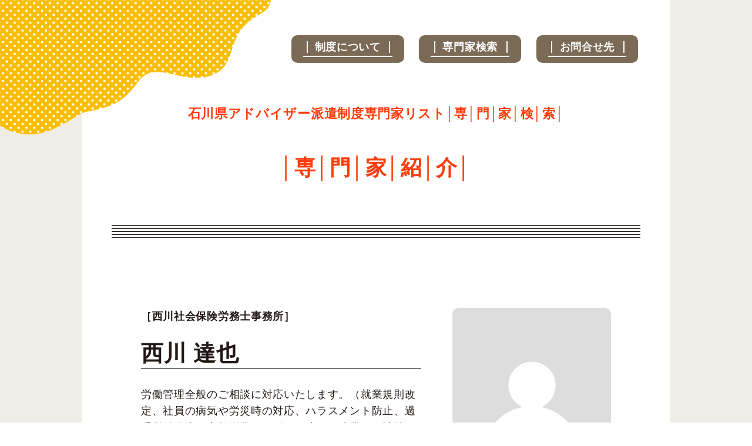

--- FILE ---
content_type: text/html; charset=UTF-8
request_url: https://www.ishikawa-advisor.jp/212/
body_size: 1970
content:
<!doctype html>
<html lang="ja">
<head>
<!-- Google Tag Manager -->
<script>(function(w,d,s,l,i){w[l]=w[l]||[];w[l].push({'gtm.start':
new Date().getTime(),event:'gtm.js'});var f=d.getElementsByTagName(s)[0],
j=d.createElement(s),dl=l!='dataLayer'?'&l='+l:'';j.async=true;j.src=
'https://www.googletagmanager.com/gtm.js?id='+i+dl;f.parentNode.insertBefore(j,f);
})(window,document,'script','dataLayer','GTM-TVTMMJL');</script>
<!-- End Google Tag Manager -->
<meta charset="UTF-8">
<title>石川県アドバイザー派遣制度専門家リスト　ウェブサイト</title>
<meta name="description" content="企業の皆様の様々な経営課題の解決を支援する専門家を探しましょう。">
<meta name="keywords" content="石川県,アドバイザー,派遣,専門家">
<meta name="viewport" content="width=device-width, initial-scale=1.0, minimum-scale=1.0, maximum-scale=1.0">
<link rel="shortcut icon" href="//www.ishikawa-advisor.jp/favicon.ico">
<link rel="stylesheet" href="https://www.ishikawa-advisor.jp/common/css/normalize.css">
<link rel="stylesheet" href="https://www.ishikawa-advisor.jp/common/css/style.css">
<link rel="stylesheet" href="https://www.ishikawa-advisor.jp/common/css/sub.css">
<script src="https://ajax.googleapis.com/ajax/libs/jquery/1.11.0/jquery.min.js"></script>
<script src="https://www.ishikawa-advisor.jp/common/js/main.js"></script>
<script src="https://www.ishikawa-advisor.jp/common/js/address.js"></script>
</head>
<body id="top" class="top">
<!-- Google Tag Manager (noscript) -->
<noscript><iframe src="https://www.googletagmanager.com/ns.html?id=GTM-TVTMMJL"
height="0" width="0" style="display:none;visibility:hidden"></iframe></noscript>
<!-- End Google Tag Manager (noscript) -->
<div class="wrapper">
<div class="container">
    <div class="cloud_image_wrapper">
    <div class="cloud_image_head"><img src="https://www.ishikawa-advisor.jp/common/img/out_head.png"></div>
    </div>
  <header>
    <div class="top_nav top_nav_child">
      <nav>
        <a class="trigger">
          <span><i></i></span>
        </a>
        <ol>
          <li><a href="https://www.ishikawa-advisor.jp/#about"><span>制度について</span></a></li>
          <li><a href="https://www.ishikawa-advisor.jp/#kensaku"><span>専門家検索</span></a></li>
          <li><a href="https://www.ishikawa-advisor.jp/#otoiawase"><span>お問合せ先</span></a></li>
        </ol>
      </nav>
    </div>
  </header>
  <main>
  <div class="out_h2">
  <h3>石川県アドバイザー<br class="spOnly640">派遣制度専門家リスト<br class="spOnly980">│専│門│家│検│索│</h3>
  <h2>│専│門│家│紹│介│</h2>
  </div>
  <!-- .setumei_block end -->

  <div class="shousai_block">
  <span class="five_line"><hr><hr><hr><hr><hr></span>
  <article>
    <div class="shousai_flex">
    <div class="shousai_left">
    <p class="bold">［西川社会保険労務士事務所］</p>
    <h4>西川 達也</h4>
    <p>労働管理全般のご相談に対応いたします。（就業規則改定、社員の病気や労災時の対応、ハラスメント防止、過重労働防止、高齢従業員の活用、適正な残業代の計算など）</p>
    </div>
    <figure class="shousai_right image_radius"><img src="https://www.ishikawa-advisor.jp/common/img/noimage.jpg"></figure>
    </div>
    <!-- .shousai_flex end -->

    <div class="shousai_flex shousai_flex_second">
    <div class="shousai_left left_bottom">
    <h4>所有する資格</h4>
    <p class="bold">社会保険労務士</p>
    <h4>専門分野</h4>
    <p class="bold">労務管理</p>
    <h4>支援可能な業種</h4>
    <p class="bold">製造業、小売業、建設業、サービス業、運送業、卸売業、旅館宿泊業、飲食業</p>  
    </div>

<div>
<!--
    <div class="shousai_right">
    <p>【年度実績】</p>
    <div><figure><img src="https://www.ishikawa-advisor.jp/common/img/out_item_01.png"></figure><span></span></div>
    <div><figure><img src="https://www.ishikawa-advisor.jp/common/img/out_item_02.png"></figure><span></span></div>
    </div>
-->
    <div class="shousai_right">
    <p>【R4年度実績】</p>
    <div><figure><img src="https://www.ishikawa-advisor.jp/common/img/out_item_01.png"></figure><span>1社</span></div>
    <div><figure><img src="https://www.ishikawa-advisor.jp/common/img/out_item_02.png"></figure><span>100.0%</span></div>
    </div>
    <div class="shousai_right">
    <p>【R3年度実績】</p>
    <div><figure><img src="https://www.ishikawa-advisor.jp/common/img/out_item_01.png"></figure><span>1社</span></div>
    <div><figure><img src="https://www.ishikawa-advisor.jp/common/img/out_item_02.png"></figure><span>100.0%</span></div>
    </div>
</div>
    </div>
    <!-- .shousai_flex end -->
  </article>
  <p class="inquiry_banner"><a href="https://www.ishikawa-advisor.jp/#otoiawase"><img src="https://www.ishikawa-advisor.jp/common/img/inquiry_banner.jpg"></a></p>
  </div>
  <!-- .kensakukekka_block end -->
  <div class="footer_block">
  <div class="footer">
  <h4>石川県商工労働部<br class="spOnly640">経営支援課</h4>
  <p>石川県金沢市鞍月1丁目1番地　　<br class="spOnly640">TEL.076-225-1525</p>
  </div>
  <footer>
    <p>Copyright All rights reserved.</p>
  </footer>
  </div>
  <!-- .footer_block end -->
  </main>
  </div>
  <!-- .container end -->
  </div>
  <!-- .wrapper end -->
  <div class="contact_block_child">
    <img src="https://www.ishikawa-advisor.jp/common/img/out_foot.png">
    <span class="five_line"><hr><hr><hr><hr><hr></span>
  </div>
</body>
</html>

--- FILE ---
content_type: text/css
request_url: https://www.ishikawa-advisor.jp/common/css/normalize.css
body_size: 1516
content:
/*
html5doctor.com Reset Stylesheet
v1.6.1
*/

*,
*::before,
*::after {
  box-sizing: border-box; }

html, body, div, span, object, iframe,
h1, h2, h3, h4, h5, h6, p, blockquote, pre,
abbr, address, cite, code,
del, dfn, em, img, ins, kbd, q, samp,
small, strong, sub, sup, var,
b, i,
dl, dt, dd, ol, ul, li,
fieldset, form, label, legend,
table, caption, tbody, tfoot, thead, tr, th, td,
article, aside, canvas, details, figcaption, figure,
footer, header, hgroup, menu, nav, section, summary,
time, mark, audio, video {
  margin:0;
  padding:0;
  border:0;
  outline:0;
  font-size:100%;
  vertical-align:baseline;
  background:transparent;
  box-sizing: border-box; }

html {
  font-size: 62.5%; }
body {
  line-height:1; }

article,aside,details,figcaption,figure,
footer,header,hgroup,menu,nav,section {
  display:block; }

ul,
ol {
  list-style:none; }

blockquote, q {
  quotes:none; }

blockquote:before, blockquote:after,
q:before, q:after {
  content:'';
  content:none; }

a {
  margin:0;
  padding:0;
  font-size:100%;
  vertical-align:baseline;
  background:transparent; }

img {
  max-width: 100%;
  height: auto;
  vertical-align: bottom; }

table {
  border-collapse:collapse;
  border-spacing:0; }

hr {
  display:block;
  height:1px;
  border:0;
  border-top:1px solid #cccccc;
  margin:1em 0;
  padding:0; }

/* Forms
   ========================================================================== */

/**
 * Reset form fields to make them styleable
 * 1. Reset radio and checkbox to preserve their look in iOS.
 */

button,
input,
optgroup,
select,
textarea {
  -webkit-appearance: none;
  appearance: none;
  vertical-align: middle;
  color: inherit;
  font: inherit;
  border: 0;
  background: transparent;
  padding: 0;
  margin: 0;
  outline: 0;
  border-radius: 0;
  text-align: inherit; }

[type="checkbox"] {
  /* 1 */
  -webkit-appearance: checkbox;
  appearance: checkbox; }

[type="radio"] {
  /* 1 */
  -webkit-appearance: radio;
  appearance: radio; }

/**
 * Show the overflow in IE.
 * 1. Show the overflow in Edge.
 */

button,
input {
  /* 1 */
  overflow: visible; }

/**
 * Remove the inheritance of text transform in Edge, Firefox, and IE.
 * 1. Remove the inheritance of text transform in Firefox.
 */

button,
select {
  /* 1 */
  text-transform: none; }

/**
 * Correct the inability to style clickable types in iOS and Safari.
 */

button,
[type="button"],
[type="reset"],
[type="submit"] {
  cursor: pointer;
  -webkit-appearance: none;
  appearance: none; }

button[disabled],
[type="button"][disabled],
[type="reset"][disabled],
[type="submit"][disabled] {
  cursor: default; }

/**
 * Remove the inner border and padding in Firefox.
 */

button::-moz-focus-inner,
[type="button"]::-moz-focus-inner,
[type="reset"]::-moz-focus-inner,
[type="submit"]::-moz-focus-inner {
  border-style: none;
  padding: 0; }

/**
 * Restore the focus styles unset by the previous rule.
 */

button:-moz-focusring,
[type="button"]:-moz-focusring,
[type="reset"]:-moz-focusring,
[type="submit"]:-moz-focusring {
  outline: 1px dotted ButtonText; }

/**
 * Remove padding
 */

option {
  padding: 0; }

/**
 * Reset to invisible
 */

fieldset {
  margin: 0;
  padding: 0;
  border: 0;
  min-width: 0; }

/**
 * 1. Correct the text wrapping in Edge and IE.
 * 2. Correct the color inheritance from `fieldset` elements in IE.
 * 3. Remove the padding so developers are not caught out when they zero out
 *    `fieldset` elements in all browsers.
 */

legend {
  color: inherit; /* 2 */
  display: table; /* 1 */
  max-width: 100%; /* 1 */
  padding: 0; /* 3 */
  white-space: normal; /* 1 */ }

/**
 * Add the correct vertical alignment in Chrome, Firefox, and Opera.
 */

progress {
  vertical-align: baseline; }

/**
 * Remove the default vertical scrollbar in IE 10+.
 */

textarea {
  overflow: auto; }

/**
 * 1. Remove the padding in IE 10.
 */

[type="checkbox"],
[type="radio"] {
  padding: 0; /* 1 */ }

/**
 * Correct the cursor style of increment and decrement buttons in Chrome.
 */

[type="number"]::-webkit-inner-spin-button,
[type="number"]::-webkit-outer-spin-button {
  height: auto; }

/**
 * 1. Correct the outline style in Safari.
 */

[type="search"] {
  outline-offset: -2px; /* 1 */ }

/**
 * Remove the inner padding in Chrome and Safari on macOS.
 */

[type="search"]::-webkit-search-decoration {
  -webkit-appearance: none; }

/**
 * 1. Correct the inability to style clickable types in iOS and Safari.
 * 2. Change font properties to `inherit` in Safari.
 */

::-webkit-file-upload-button {
  -webkit-appearance: button; /* 1 */
  font: inherit; /* 2 */ }

/**
 * Clickable labels
 */

label[for] {
  cursor: pointer; }

--- FILE ---
content_type: text/css
request_url: https://www.ishikawa-advisor.jp/common/css/style.css
body_size: 1685
content:
@charset "utf-8";
@import 'print.css' print;

/* all
---------------------------------------------------------------------------*/
body {
  font-size: 1.44em;
  font-weight: 400;
  font-family: "游ゴシック", "Yu Gothic", 'Crimson Text', -apple-system, BlinkMacSystemFont, "Helvetica Neue", "ヒラギノ角ゴ ProN W3", Hiragino Kaku Gothic ProN, Arial, "メイリオ", Meiryo, sans-serif, monospace;
  line-height: 1;
  letter-spacing: 0.048em;
  color: #231815;
  background: #ffffff;
  position: relative;
  overflow-x: hidden;
	-webkit-text-size-adjust: none;
 }

@media screen and (max-width: 980px) {
  body {
    font-size: 2.4rem; 
  }
}
@media screen and (max-width: 640px) {
  body {
    font-size: 1.6rem; }
}

/* wrap
---------------------------------------------------------------------------*/
.wrapper {
  width: 100%;
  background-color: #f0ede6;
  padding: 0 20px; 
  position: relative;
  overflow: hidden;
}
@media screen and (max-width:500px) {
  .wrapper {
    padding: 0 10px; 
  }
}
.container {
  width: 90%;
  max-width: 1000px;
  margin: 0 auto;
  background-color: #ffffff;
  position: relative;
}
@media screen and (max-width:980px) {
  .container {
    width: 96%;
  }
}

.top_image_wrapper {
  margin: 0 calc(50% - 50vw);
  width: 100vw;
  height: auto;
}

.top_image {
  max-width: 1000px;
  width: 90%;
  margin-left: auto;
  margin-right: auto;
  padding-top: 180px;
}
@media screen and (max-width:900px) {
  .top_image {
    padding-top: 80px;
  }
}
@media screen and (max-width:640px) {
  .top_image {
    padding-top: 60px;
  }
}

.top_image_inner {
position: relative;
left: -52px;
z-index: 999;
}
@media screen and (max-width:980px) {
  .top_image_inner {
    left: -20px;
    }
}

.cloud_image_wrapper {
  margin: 0 calc(50% - 50vw);
  width: 100vw;
  position: relative;
}
.cloud_image_wrapper .cloud_image_head img {
  width: 36%;
  position: absolute;
  z-index: 999;
  top: 0;
  left: 0;
}

/* .cloud_image_foot {
  position: absolute;
  width: 36%;
  right: 0;
}
.cloud_image_wrapper .cloud_image_foot img {
  position: absolute;
  z-index: 999;
  top: -100%;
  right: 0;
}
@media screen and (max-width:900px) {
  .cloud_image_wrapper .cloud_image_foot img {
    top: 500px;
  }
} */

.cloud_image_foot2 {
  display: flex;
  justify-content: flex-end;
  position: absolute;
  top: 12%;
  /* top: 60vh; */
  right: 0;
}
/* @media screen and (max-width:900px) {
  .cloud_image_foot2 {
    top: 50vh;
}
}
@media screen and (max-width:700px) {
  .cloud_image_foot2 {
    top: 40vh;
}
}
@media screen and (max-width:600px) {
  .cloud_image_foot2 {
    top: 30vh;
}
}
@media screen and (max-width:400px) {
  .cloud_image_foot2 {
    top: 24vh;
}
} */
@media screen and (max-width:980px) {
  .cloud_image_foot2 {
    top: 10%;
  }
}
@media screen and (max-width:900px) {
  .cloud_image_foot2 {
    top: 8%;
  }
}
@media screen and (max-width:700px) {
  .cloud_image_foot2 {
    top: 7%;
  }
}
@media screen and (max-width:640px) {
  .cloud_image_foot2 {
    top: 4.8%;
  }
  .cloud_image_foot2 img {
    width: 50%;
}
}
@media screen and (max-width:500px) {
  .cloud_image_foot2 {
    top: 3.6%;
  }
}

.cloud_image_foot2 img {
    width: 40%;
}
 @media screen and (max-width:900px) {
  .cloud_image_foot2 img {
    width: 48%;
}
}

.top_nav {
  position: fixed;
  top: 60px;
  /* right: 26%; */
  right: calc((100% - 1000px) / 2 + 54px);
}

@media screen and (max-width: 1060px) {
  .top_nav {
    right: calc((100% - 1000px) / 2 + 80px);
  }
}
@media screen and (max-width: 1000px) {
  .top_nav {
    right: calc((100% - 1000px) / 2 + 100px);
  }
}

@media screen and (max-width: 980px) {
  .inner,
  .inner.type-b,
  .inner.type-c {
    padding: 0 24px; }
}


/* style
---------------------------------------------------------------------------*/

p {
  line-height: 1.6;
}

section p {
  line-height: 2.24em; }
section i {
  font-style: normal; }

.txtC {text-align: center!important;}
.txtR {text-align: right!important;}
.txtL {text-align: left!important;}

.fontS, small {font-size: 1.04rem!important;}
.fontM {font-size: 1.44rem!important;}
.fontL {font-size: 1.68rem!important;}
.fontLL {font-size: 1.92rem!important;}

.fontB {font-weight: 500!important;}
.fontT {text-decoration: line-through!important; }
.fontI {font-style: italic!important; } 
.fcR {color: red!important;}
.fcB {color: blue!important;}
.fcG {color: green!important;}

sup {
  font-size: 1.04rem;
  vertical-align: top;
  position: relative;
  top: -0.2em;
  margin-right: 0.2em; }
sub {
  font-size: 1.04rem;
  vertical-align: bottom;
  position: relative;
  bottom: -0.2em;
  margin-right: 0.2em; }

blockquote {
  background: #eee;
  padding: 16px 16px 24px; }
cite {
  display: flex;
  justify-content: flex-end;
  font-size: 1.28rem;
  margin-top: 1em; }
cite::before {
  content: '引用元：'; }

/* a
---------------------------------------------------------------------------*/
a {
  color: #5a5a5a;
  text-decoration: underline; }
a:hover {
  cursor: pointer; }

/* h-tag
---------------------------------------------------------------------------*/
h1 a,
header a, footer a,
.btn a {
  text-decoration: none; }

h2, h3, h4, h5, h6 {
  font-weight: 500; }

/* h2 */
h2 {
  font-size: 3.0rem; }

@media screen and (max-width:980px) {
  h2 {
    font-size: 2.2rem; }
}

/* h3 */
h3 {
  font-size: 2.32rem; }

/* h4 */
h4 {
  font-size: 2.08rem; }

/* ul, ol
---------------------------------------------------------------------------*/
.sub ul,
.sub ol {
  line-height: 1.6; }

/* dl
---------------------------------------------------------------------------*/
.sub dl dt,
.sub dl dd {
  line-height: 1.6; }

/* table
---------------------------------------------------------------------------*/
.sub table th,
.sub table td {
  line-height: 1.6; }

/* flex-wrap
---------------------------------------------------------------------------*/
.flex-wrap {
  display: flex;
  flex-wrap: wrap; }
.flex-wrap article a {
  text-decoration: none; }
.flex-wrap article h3 {
  font-size: 1.84rem; }

/* 2 */
.flex-wrap.two article {
  width: calc((100% - 40px) / 2); }
.flex-wrap.two article:nth-child(even) {
  margin-left: 40px; }

/* 3 */
.flex-wrap.three article {
  width: calc((100% - 80px) / 3); }
.flex-wrap.three article:not(:nth-child(3n - 2)) {
  margin-left: 40px; }

/* 4 */
.flex-wrap.four article {
  width: calc((100% - 120px) / 4); }
.flex-wrap.four article:not(:nth-child(4n - 3)) {
  margin-left: 40px; }

@media screen and (max-width: 1200px) {
  .flex-wrap.four article {
    width: calc((100% - 80px) / 3); }
  .flex-wrap.four article:not(:nth-child(4n - 3)) {
    margin-left: 0; }
  .flex-wrap.four article:not(:nth-child(3n - 2)) {
    margin-left: 40px; }
}
@media screen and (max-width: 960px) {
  .flex-wrap.three article,
  .flex-wrap.four article {
    width: calc((100% - 40px) / 2); }
  .flex-wrap.three article:not(:nth-child(3n - 2)),
  .flex-wrap.four article:not(:nth-child(3n - 2)),
  .flex-wrap.four article:not(:nth-child(4n - 3)) {
    margin-left: 0; }
  .flex-wrap.three article:nth-child(even),
  .flex-wrap.four article:nth-child(even) {
    margin-left: 40px; }
}
@media screen and (max-width: 640px) {
  .flex-wrap.two article,
  .flex-wrap.three article,
  .flex-wrap.four article {
    width: 100%; }
  .flex-wrap.two article:nth-child(even),
  .flex-wrap.three article:nth-child(even),
  .flex-wrap.three article:not(:nth-child(3n - 2)),
  .flex-wrap.four article:nth-child(even),
  .flex-wrap.four article:not(:nth-child(3n - 2)),
  .flex-wrap.four article:not(:nth-child(4n - 3)) {
    margin-left: 0; }
}


--- FILE ---
content_type: text/css
request_url: https://www.ishikawa-advisor.jp/common/css/sub.css
body_size: 6535
content:
@charset "utf-8";

/* all
---------------------------------------------------------------------------*/
i { font-style: normal; }

::selection {
  background-color: rgba(255,218,89,.32); }

/* リンク
---------------------------------------------------------------------------*/
a,
button {
  color: #21110d;
  text-decoration: none;
  transition: .32s ease; }
a:hover,
button:hover {
  opacity: 0.56;
  transition: .32s ease; }

/* ヘッダー
---------------------------------------------------------------------------*/

  header {
    position: relative;
    z-index: 9998;
   }

/* ヘッダー（ハンバーガーメニューを開いたとき）
---------------------------------------------------------------------------*/
header nav {
  width: 100%;
  display: flex;
  justify-content: center; }
header nav ol {
  width: 100%;
  display: flex;
  justify-content: flex-end;
  align-items: center; }
header nav ol li {
  background-color: #7a6a56;
  border-radius: 10px;
}
header nav ol > li > a {
  font-size: 1.8rem;
  font-weight: bold;
  color: #ffffff;
  line-height: 1.2;
  white-space: nowrap;
  padding: 10px 20px;
  display: flex;
  justify-content: center;
  flex-direction: column;
  align-items: center;
  text-align: center;
  user-select: none; }
  header nav ol > li > a > span {
    padding-bottom: 4px;
    padding-left: 20px;
    padding-right: 20px;
    border-bottom: 2px solid #ffffff;
    position: relative;
  }

  header nav ol > li > a > span::before{
    position: absolute;
    content: " ";
    display: block;
    left:4%;
    top:0;
    background:#ffffff;
    width:2px;
    height:80%;
  }
  header nav ol > li > a > span::after {
    position: absolute;
    content: " ";
    display: block;
    left:96%;
    top:0;
    background:#ffffff;
    width:2px;
    height:80%;
  }

header nav ol > li > a:hover {
  opacity: 0.6; }
header nav ol > li:not(:last-child) {
  margin-right: 2.0vw; }
header nav ol > li > a i {
  display: flex;
  align-items: center;
  height: 6px;
  margin-bottom: 0.48em; }
header nav ol > li > a i img {
  height: 6px;
  max-width: auto;}

body.open {
  overflow-y: hidden;}
body.open header nav {
  width: 100%;
  height: 100%;
  display: flex;
  background: #fff9eb;
  position: fixed;
  top: 0;
  left: 0;
  z-index: 9998;}

body.open header ol {
  width: 768px; }
body.open header ol li {
  margin-top: 8px;
  margin-right: 8px;
  transition: opacity .64s; }
body.open header ol li a {
  font-size: 1.28rem;
  letter-spacing: 0.12em;
  width: 100%;
  height: 100%;
  display: flex;
  flex-direction: column;
  justify-content: center;
  align-items: center;
  transition: none; }
body.open header ol li + li {
  margin-left: 0; }

@media screen and (max-width: 980px) {
  header nav ol {
    display: none; }
  body.open header ol {
    max-width: 400px;
    margin: auto;
    height: 100vh;
    display: flex;
    flex-wrap: nowrap;
    justify-content: center;
    flex-direction: column; }
  body.open header ol li {
    width: 100%!important;
    padding-top: 20px;
    padding-bottom: 20px;
    margin-top: 0;
    margin-right: 0; }
  body.open header ol li a {
    font-size: 1.44rem;
    transition: .32s ease; }

  header nav ol li {
      background-color: #fff9eb;
      border-radius: 10px;
    }
  header nav ol > li > a {
      font-size: 1.6rem;
      font-weight: bold;
      color: #000000;
      line-height: 1.2;
      white-space: nowrap;
      padding: 10px 20px;
      border-bottom: none;
 }

  /* open(trigger) */
  .trigger {
    width: 64px;
    height: 64px;
    display: flex;
    flex-direction: column;
    align-items: center;
    justify-content: center;
  	position: fixed;
    top: 12px;
    right: 24px;
    /* right: 2px; */
    z-index: 9999; }
  .trigger:hover {
    opacity: 1; }
  .trigger span {
    font-size: 1.2rem;
    font-weight: 500;
    margin-bottom: 1.52em; }
  .trigger span,
  .trigger span::before,
  .trigger span::after {
    width: 32px!important;
    height: 0.16rem;
    background: #21110d;
    position: relative;
    animation-timing-function: cubic-bezier(.5,.12,1,.44);
    transition: .32s ease; }
  .trigger span::before,
  .trigger span::after {
    content: '';
    position: absolute; }
  .trigger span::before {
    top: -8px; }
  .trigger span::after {
    bottom: -8px; }
  .trigger span i::before {
    content: 'メニュー';
    display: block;
    color: #21110d;
    font-weight: 400;
    font-size: 1.1rem;
    text-align: center;
    white-space: nowrap;
    letter-spacing: 0;
    width: 88px;
    position: absolute;
    top: 18px;
    left: -28px;
    right: 0;
    transition: opacity .64s; }
  .trigger:hover span,
  .trigger:hover span::before,
  .trigger:hover span::after {
    background: #ff8604;
    transition: .32s ease; }
  .trigger:hover span i::before {
    color: #ff8604;
    transition: .32s ease; }

/* open */
  .open .trigger {
    box-shadow: none; }
  .open .trigger:hover {
    opacity: 1; }
  .open .trigger span {
    background: transparent;
    animation-timing-function: cubic-bezier(.5,.12,1,.44); }
  .open .trigger span::before,
  .open .trigger span::after {
    background: #ff8604;
    transition: .64s; }
  .open .trigger span::before {
    transform: translateY(8px) rotateZ(15deg); }
  .open .trigger span::after {
    transform: translateY(-8px) rotateZ(-15deg); }
  .open .trigger span i::before {
    color: #ff8604;
    content: '閉じる';
    left: -28px;
    transition: opacity .64s; }
  .open .trigger:hover span::before,
  .open .trigger:hover span::after,
  .open .trigger:hover span i::before {
    opacity: 0.64;
    transition: opacity .64s; }

  .open header nav ol > li > a > span {
      padding-bottom: 4px;
      border-bottom: 0;
      position: relative;
  }
  header nav ol > li > a > span::before{
    position: absolute;
    content: " ";
    display: block;
    left:4%;
    top:0;
    background:#fff9eb;
    width:0;
    height:0;
  }
  header nav ol > li > a > span::after {
    position: absolute;
    content: " ";
    display: block;
    left:96%;
    top:0;
    background:#fff9eb;
    width:0;
    height:0;
  }
}
@media screen and (max-width: 640px) {
  .trigger {
    top: 2px;
   }
}
@media screen and (max-width: 500px) {
  .trigger {
    right: 12px;
   }
  .trigger span {
    margin-bottom: 1.52em; }
  .trigger span,
  .trigger span::before,
  .trigger span::after {
    width: 32px; }
  .trigger span::before {
    top: -8px; }
  .trigger span::after {
    bottom: -8px; }
  .trigger span i::before {
    font-size: 1.1rem;
    top: 18px;
    left: -28px; }
  .open .trigger span::before {
    transform: translateY(8px) rotateZ(15deg); }
  .open .trigger span::after {
    transform: translateY(-8px) rotateZ(-15deg); }
  .open .trigger span i::before {
    left: -27px; }
}

/* メインビジュアル
---------------------------------------------------------------------------*/
header > div.hero {
  overflow-x: hidden;
  user-select: none; }

@media screen and (max-width: 640px) {
	header {
		overflow-x: hidden; }
	header > div.hero {
		padding-bottom: 2%; }
	header > div.hero .sp {
		display: block; }
	header > div.hero .pc_img {
		display: none; }
	header > div.hero .sp_img {
		display: inline-block; }
	header > div.hero article {
		min-height: 300px;
    padding: 0; }
	header > div.hero article h2 {
		display: none; }
  header > div.hero article p {
		font-weight: 500;
		margin-top: 23px;
    margin-bottom: 24px; }
  header > div.hero article a img {
    min-width: 80%;
    transition: .32s ease; }
  header > div.hero article::before {
    left: 2.4%;
    bottom: 0; }
  header > div.hero article::after {
    right: -1.6%;
    bottom: 0; }
	header > div.hero article a::after {
		bottom: -58px; }
}
@media screen and (max-width: 500px) {
	header > div.hero {
		padding-bottom: 2%; }
}

form input,
form label,
form button {
  margin: 0;
  padding: 0;
  background: none;
  border: none;
  border-radius: 0;
  outline: none;
  letter-spacing: 0;
  appearance: none; }


form ol {
  display: flex;
  flex-wrap: wrap; 
}

@media screen and (max-width:980px) {
  form ol {
    display: block;
     }
}

/* input(checkbox) */
form ol.gyoushu_form li input[type="checkbox"] {
  position: relative;
  z-index: -1;
  left: 50%;
	right: 50%;
	top: 50%;
	bottom: 50%;
	display: flex;
	align-items: center; } 

 form ol.gyoushu_form li label {
  color: #898989;
  background: #fff;
  font-size: 2.0rem;
  font-weight: bold;
  text-align: center;
  line-height: 1;
  display: flex;
  justify-content: center;
  align-items: center;
  text-align: center;
  height: 66px;
  padding: 0 1em;
  margin-top: -15px;
  border: solid 0.12em #898989;
  border-radius: 4px;
  user-select: none;
  transition: .32s ease;
  position: relative;
  z-index: 1; }

@media screen and (max-width: 500px) {
    form ol.gyoushu_form li label {
    padding: 0 0.4em;
 }
}

form ol.gyoushu_form li input:checked + label {
  color: #fff!important;
  background: #a48b78;
  transition: .32s ease; }

/* 業種 */
form ol li label[for^="gyoushu"] {
  padding-left: 52px;
  position: relative; 
}
form ol li.gyoushu_other label[for^="gyoushu"] {
  padding-left: 20px;
}
@media screen and (max-width:500px) {
  form ol li.gyoushu_other label[for^="gyoushu"] {
    padding-left: 0.4em;
  }
}
form ol li label[for^="gyoushu"]::before {
  content: '';
  display: inline-block;
  width: 52px;
  height: 52px;
  position: absolute;
  left: 0.6em; }
@media screen and (max-width: 500px) {
  form ol li label[for^="gyoushu"]::before {
    left: 0.2em; }
}

form ol li:nth-child(1) label[for^="gyoushu"]::before {background: url("../img/icon_gyoushu1.svg") no-repeat;}
form ol li:nth-child(2) label[for^="gyoushu"]::before {background: url("../img/icon_gyoushu2.svg") no-repeat;}
form ol li:nth-child(3) label[for^="gyoushu"]::before {background: url("../img/icon_gyoushu3.svg") no-repeat;}
form ol li:nth-child(4) label[for^="gyoushu"]::before {background: url("../img/icon_gyoushu4.svg") no-repeat;}
form ol li:nth-child(5) label[for^="gyoushu"]::before {background: url("../img/icon_gyoushu5.svg") no-repeat;}
form ol li:nth-child(6) label[for^="gyoushu"]::before {background: url("../img/icon_gyoushu6.svg") no-repeat;}
form ol li:nth-child(7) label[for^="gyoushu"]::before {background: url("../img/icon_gyoushu7.svg") no-repeat;}
form ol li:nth-child(8) label[for^="gyoushu"]::before {background: url("../img/icon_gyoushu8.svg") no-repeat;}
form ol li:nth-child(9) label[for^="gyoushu"]::before {background: none}

form ol li:nth-child(1) input:checked + label[for^="gyoushu"]::before {background: url("../img/icon_gyoushu_checked1.svg") no-repeat;}
form ol li:nth-child(2) input:checked + label[for^="gyoushu"]::before {background: url("../img/icon_gyoushu_checked2.svg") no-repeat;}
form ol li:nth-child(3) input:checked + label[for^="gyoushu"]::before {background: url("../img/icon_gyoushu_checked3.svg") no-repeat;}
form ol li:nth-child(4) input:checked + label[for^="gyoushu"]::before {background: url("../img/icon_gyoushu_checked4.svg") no-repeat;}
form ol li:nth-child(5) input:checked + label[for^="gyoushu"]::before {background: url("../img/icon_gyoushu_checked5.svg") no-repeat;}
form ol li:nth-child(6) input:checked + label[for^="gyoushu"]::before {background: url("../img/icon_gyoushu_checked6.svg") no-repeat;}
form ol li:nth-child(7) input:checked + label[for^="gyoushu"]::before {background: url("../img/icon_gyoushu_checked7.svg") no-repeat;}
form ol li:nth-child(8) input:checked + label[for^="gyoushu"]::before {background: url("../img/icon_gyoushu_checked8.svg") no-repeat;}
form ol li:nth-child(9) input:checked + label[for^="gyoushu"]::before {background: none}


@media screen and (max-width: 500px) {
  form ol li label[for^="gyoushu"] {
    padding-left: 40px; }
	form ol li label[for^="gyoushu"]::before {
  	width: 32px;
		height: 32px; }
}

form ol.gyoushu_form li label {color: #a48b78; border-color: #a48b78; line-height: 1.2;}

/* エリア */
form #chiiki + article {
  position: relative; }
form #chiiki + article ol {
  width: calc(100% - 507px); }
form #chiiki + article i {
  display: block;
  position: absolute;
  bottom: -24px;
  right: 0;
  user-select: none; }
form #chiiki + article i img {
  width: 459px;
  height: auto; }
form #chiiki + article ol li {
  width: calc((100% - 24px) / 4); }
form #chiiki + article ol li:not(:nth-child(5n - 4)) {
  margin-left: 0; }
form #chiiki + article ol li:not(:nth-child(4n - 3)) {
  margin-left: 8px; }
form #chiiki + article ol li:nth-child(n + 6) {
  margin-top: 0; }
form #chiiki + article ol li:nth-child(n + 5) {
  margin-top: 8px; }

@media screen and (max-width: 1280px) {
  form #chiiki + article ol {
    width: 100%; }
  form #chiiki + article i {
    text-align: center;
    margin-top: 40px;
    margin-left: 0;
    position: static; }
  form #chiiki + article ol li {
    width: calc((100% - 32px) / 5);
    position: relative;
    transition: .32s ease; }
  form #chiiki + article ol li:not(:nth-child(4n - 3)) {
    margin-left: 0; }
  form #chiiki + article ol li:not(:nth-child(5n - 4)) {
    margin-left: 8px; }
  form #chiiki + article ol li:nth-child(n + 5) {
    margin-top: 0; }
  form #chiiki + article ol li:nth-child(n + 6) {
    margin-top: 8px; }
}
@media screen and (max-width: 1080px) {
  form #chiiki + article ol li {
    width: calc((100% - 24px) / 4); }
  form #chiiki + article ol li:not(:nth-child(5n - 4)) {
    margin-left: 0; }
  form #chiiki + article ol li:not(:nth-child(4n - 3)) {
    margin-left: 8px; }
  form #chiiki + article ol li:nth-child(n + 6) {
    margin-top: 0; }
  form #chiiki + article ol li:nth-child(n + 5) {
    margin-top: 8px; }
}
@media screen and (max-width: 880px) {
  form #chiiki + article ol li {
    width: calc((100% - 16px) / 3); }
  form #chiiki + article ol li:not(:nth-child(4n - 3)) {
    margin-left: 0; }
  form #chiiki + article ol li:not(:nth-child(3n - 2)) {
    margin-left: 8px; }
  form #chiiki + article ol li:nth-child(n + 5) {
    margin-top: 0; }
  form #chiiki + article ol li:nth-child(n + 4) {
    margin-top: 8px; }
}
@media screen and (max-width: 640px) {
	form #chiiki + article i img {
  	width: 320px; }
  form #chiiki + article ol li {
    width: calc((100% - 4px) / 2); }
  form #chiiki + article ol li:not(:nth-child(3n - 2)) {
    margin-left: 0; }
  form #chiiki + article ol li:nth-child(even) {
    margin-left: 4px; }
  form #chiiki + article ol li:nth-child(n + 4) {
    margin-top: 0; }
  form #chiiki + article ol li:nth-child(n + 3) {
    margin-top: 4px; }
}

form hr {
	border: none;
  display: inline-block;
  width: 100%;
  height: 4px;
  background: url("../img/line.png") repeat-x;
  background-position: center center;
  background-size: 8px 2px;
  margin-top: 64px;
	margin-bottom: 64px; }

@media screen and (max-width:640px) {
  form hr {
    margin-top: 32px;
    margin-bottom: 32px; }
}

/* button */
#sub main section h3 + a,
#sub main section h4 + a,
#sub main section p + a,
form button {
  position: relative;
  color: #ffffff;
  background-color: #FD3C0B;
  font-size: 2.4rem;
  font-weight: bold;
  line-height: 1.12;
  letter-spacing: 0.08em;
  display: flex;
  justify-content: center;
  align-items: center;
  text-align: center;
  width: 260px;
  height: 40px;
  margin: 24px auto 0;
  border-radius: 18px;
  user-select: none;
  transition: .32s ease; 
}
form button {
  margin: 0 auto 30px;
 }

#sub main section h3 + a:hover,
#sub main section h4 + a:hover,
#sub main section p + a:hover,
form button:hover {
  opacity: 0.6;
  transition: .32s ease; }

  form button::after {
     content: "";
     display: inline-block;
     background-image: url(../img/search_button.png);
     width: 68px;
     height: 72px;
     position: absolute;
     right: -10%;
  }

@media screen and (max-width:500px) {
  form button {
    width: 80%;
  }
}

/* フッター
---------------------------------------------------------------------------*/

footer p {
  color: #7a6a56;
  text-align: center;
  margin: 40px auto 0;
  padding-bottom: 20px;
}

.search_hit,
.search_none {
	font-size: 1.8rem;
  text-align: left;
  max-width: 800px;
  width: 100%;
  margin-bottom: 20px;
  margin-left: auto;
  margin-right: auto;
 }
 @media screen and (max-width:980px) {
  .search_hit{
    margin-left: 1em;
   }
 }

.search_hit::after {
	content: '件見つかりました。'; }
.search_none {
  margin-bottom: 48px; }


/* -------------------------------------------------------------------------------
  202301追加ここから 
---------------------------------------------------------------------------------*/

.spOnly {
  display: none;
}
@media screen and (max-width:1200px) {
  .spOnly {
    display: block;
  }
}
.spOnly980 {
  display: none;
}
@media screen and (max-width:980px) {
  .spOnly980 {
    display: block;
  }
}
.spOnly640 {
  display: none;
}
@media screen and (max-width:640px) {
  .spOnly640 {
    display: block;
  }
}

@media screen and (min-width:1500px) {
  .pcOnly {
    display: block;
}
}
@media screen and (max-width:1499px) {
  .pcOnly {
    display: none;
}
}

.pcOnly980 {
  display: block;
}
@media screen and (max-width:980px) {
  .pcOnly980 {
    display: none;
}
}

.kensaku_folder {
  position: fixed;
  width: 134px;
  right: 10px;
  top: 86%;
  z-index: 9999;
}
@media screen and (max-width:980px) {
  .kensaku_folder {
    width: 100px;
    right: 10px;
  }
}

.five_line hr {
  margin: 4px 0;
  border-top: 1px solid #231815;
}
@media screen and (max-width:640px) {
  .five_line hr {
    margin: 2px 0;
  }
}

/*-------------------------------------------------
 説明 
 -------------------------------------------------*/

  .setumei_block {
  width: 90%;
  margin: 60px auto 0;
  }
  .setumei_block h2 {
     color: #FD3C0B;
     font-size: 3.4rem;
     font-weight: bold;
     text-align: center;
    }
  .setumei_block h2 span {
      font-size: 2.2rem;
    }
  @media screen and (max-width:1200px) {
      .setumei_block h2 {
        line-height: 1.4;
      }
    }
  @media screen and (max-width:640px) {
      .setumei_block h2 {
        font-size: 2.2rem;
      }
      .setumei_block h2 span {
        font-size: 1.8rem;
        margin-top: 20px;
      }
    }
  @media screen and (max-width:400px) {
      .setumei_block h2 {
        font-size: 2.0rem;
      }
    }

  .setumei_block h3 {
      font-size: 2.2rem;
      margin-bottom: 20px;
      font-weight: bold;
     }
  .setumei_block p {
      font-size: 1.8rem;
      line-height: 1.6;
     }
  @media screen and (max-width:640px) {
    .setumei_block h3 {
      font-size: 2.0rem;
      margin-bottom: 20px;
     }
     .setumei_block p {
      font-size: 1.6rem;
      line-height: 1.6;
     }
  }

  .setumei_block_flex {
    margin-top: 60px;
    margin-bottom: 40px;
    display: flex;
    justify-content: space-between;
  }
  .setumei_block_p {
    width: 66%;
  }
  .setumei_block_img {
    width: 30%;
  }

  @media screen and (max-width:980px) {
    .setumei_block_flex {
      display: block;
    }
    .setumei_block {
      width: 90%;
      }
    .setumei_block_p {
      width: 90%;
      margin: 0 auto;
    }
    .setumei_block_img {
      width: 80%;
      margin: 40px auto 0;
    }
  }
  @media screen and (max-width:500px) {
    .setumei_block {
      width: 98%;
      }
  }

  /*------------------------------------------------------
   検索フォーム 
  ------------------------------------------------------*/

  .kensaku_block {
    width: 90%;
    margin: 40px auto 0;
    }

  .form_flex {
    display: flex;
    justify-content: space-between;
  }
  @media screen and (max-width:980px) {
    .form_flex {
      display: block;
    }
  }

  .kensaku_title {
    width: 16%;
    display: flex;
    align-items: center;
    justify-content: center;
  }
  @media screen and (max-width:980px) {
    .kensaku_title {
      width: 50%;
      margin-bottom: 40px;
      margin-left: auto;
      margin-right: auto;
    }
  }

  .form_flex ol {
    width: 80%;
  }

  .form_flex ol li {
    width: calc((100% - 48px) /3 );
  }


/* 業　種 */

form ol.gyoushu_form li:not(:nth-child(3n - 2)) {
  margin-left: 24px; }
form ol.gyoushu_form li:nth-child(n + 4) {
  margin-top: 24px; }
@media screen and (max-width:1200px) {
    form ol.gyoushu_form li {
      width: calc((100% - 40px) / 2 );
      margin-bottom: 24px;
    }
    form ol.gyoushu_form li:not(:nth-child(3n - 2)) {
      margin-left: 0; }
    form ol.gyoushu_form li:nth-child(n + 4) {
      margin-top: 0; }
    form ol.gyoushu_form li:nth-child(even) {
        margin-left: 40px; }
  }

  @media screen and (max-width:980px) {
    form ol.gyoushu_form {
      display: flex;
      justify-content: space-around;
    }
    form ol.gyoushu_form li:nth-child(even) {
      margin-left: 0; }
  }

  @media screen and (max-width:640px) {
    form .form_flex ol.gyoushu_form li {
      width: calc((100% - 20px) / 2 );
      margin-left: auto;
      margin-right: auto;
      margin-bottom: 20px;
    }
  }


/* 相談したい内容 */

.form_flex ol.naiyou_form li {
    width: calc((100% - 48px) /2 );
    font-size: 1.8rem;
    font-weight: bold;
    margin-bottom: 20px;
    margin-right: 24px;
  }

.form_flex ol.naiyou_form li label {
    margin-left: 4px;
  }

  @media screen and (max-width:980px) {
    form ol.naiyou_form {
      display: flex;
      justify-content: space-around;
    }
    .form_flex ol.naiyou_form li {
      line-height: 1.2;
      margin-bottom: 10px;
    }
  }

  @media screen and (max-width:640px) {
    .form_flex ol.naiyou_form li {
      font-size: 1.6rem;
    }
  }

  @media screen and (max-width:500px) {
    .form_flex ol.naiyou_form li {
      display: block;
      width: 90%;
      margin-left: auto;
      margin-right: auto;
    }
  }

/* 所　在　地 */
  .form_flex ol.shozaiti_form li {
    width: 100%;
    font-size: 1.8rem;
    font-weight: bold;
    margin-bottom: 20px;
    line-height: 1.2;
  }
  .form_flex ol.shozaiti_form li label {
    margin-left: 4px;
  }

@media screen and (max-width:980px) {
    .form_flex {
      display: block;
    }
    .form_flex p {
      width: 20%;
    }
    .form_flex ol {
      width: 100%;
    }

    .form_flex ol.shozaiti_form li {
      margin-bottom: 10px;
    }
    
  }
  @media screen and (max-width:640px) {
    .form_flex ol.shozaiti_form li {
      font-size: 1.6rem;
    }
  }

/*------------------------------------------------
 制度について 
 -------------------------------------------------*/

  .about_block {
    width: 90%;
    margin: 100px auto 0;
    }

  .about_block h2 {
    color:#7a6a56;
    font-weight: bold;
    text-align: center;
  }
  @media screen and (max-width:500px) {
    .about_block h2 {
    font-size: 2.0rem;
    }
  }

  .about_block p {
    font-size: 2.0rem;
    font-weight: bold;
    text-align: center;
    margin-top: 40px;
  }
  @media screen and (max-width:980px) {
    .about_block p {
      text-align: left;
    }
  }
  @media screen and (max-width:640px) {
    .about_block p {
      font-size: 1.6rem;
    }
  }
  .about_block p.about_block_attention {
    font-size: 1.4rem;
    font-weight: normal;
    text-align: center;
    margin-top: 20px;
  }

  .about_title {
    display: flex;
    justify-content: left;
    position: relative;
    margin-top: 60px;
    margin-bottom: 50px;
  }
  .about_title::before {
    content: '';
    display: inline-block;
    width: 100%;
    height: 4px;
    background: #FD3C0B;
    position: absolute;
    left: 0;
    bottom: 0;
  }
  ul.about_title li {
    color: #FD3C0B;
    white-space: nowrap;
    display: flex;
    justify-content: center;
    height: 60px;
    line-height: 60px;
    border: solid 4px #FD3C0B;
    border-bottom: solid 4px #FD3C0B;
    border-radius: 16px 16px 0 0;
    transition: .32s ease;
    font-size: 3.6rem;
    font-weight: bold;
    z-index: 999;
    width: calc(100% / 3);
  }

  ul.about_title li.border_white {
    border-bottom: solid 5px #ffffff;
  }
  ul.about_title li.border_none {
    border-top: none;
    border-left: none;
    border-right: none;
    position: relative;
  }
  ul.about_title li.red_number img {
   position: absolute;
   width: 100px;
   height: 94px;
   left: 0;
   top: -36px;
  }

  .about_block h3 {
    font-size: 3.0rem;
    font-weight: bold;
    line-height: 1.4;
  }

  .about_block_img {
    margin-top: 40px;
  }

  .about_block .relative {
    position: relative;
  }
  .about_block .relative img.about_block_02 {
    position: absolute;
    top: -100px;
    right: 0;
    width: 30%;
    z-index: 999;
  }
  .about_block .relative img.about_block_03 {
    position: absolute;
    top: -120px;
    left: 60px;
    width: 30%;
    z-index: 999;
  }

  @media screen and (max-width:640px) {
    .about_block .relative img.about_block_02 {
      display: none;
    }
    .about_block .relative img.about_block_03 {
      display: none;
    }

    .about_block .relative img.spOnly640 {
      width: 60%;
      margin-top: 20px;
      margin-left: auto;
      margin-right: auto;
    }
  }

  .about_block_03 + h3 {
    text-align: right;
  }

  .about_block_03 + h3 span {
    font-size: 1.6rem;
    font-weight: normal;
  }

  @media screen and (max-width:980px) {
    .about_block .relative img.about_block_03 {
      position: absolute;
      top: 40px;
      left: 40px;
      width: 30%;
      z-index: 999;
    }
  }

  @media screen and (max-width:640px) {
    .about_block h3 {
      font-size: 2.0rem;
      font-weight: bold;
    }

    ul.about_title li {
      font-size: 2.4rem;
      height: 50px;
      line-height: 50px;
    }

    ul.about_title li.red_number img {
      width: 50px;
      height: 37px;
      left: 0;
      top: 10px;
     }

    ul.about_title li.border_white {
      width: 50%;
    }
    ul.about_title li.border_none {
      width: 25%;
    }
    .about_block_img {
      display: none;
    }
    .about_block_img_sp {
      width: 80%;
      margin-top: 40px;
      margin-left: auto;
      margin-right: auto;
    }
    .about_block_img_sp img {
      margin-top: 20px;
    }
  }


/*------------------------------------------------
 お問合せ先 
-------------------------------------------------*/

  .contact_block {
      width: 90%;
      margin: 100px auto 0;
      padding-top: 120px;
      }

  .contact_block h2 {
        font-weight: bold;
        color: #7a6a56;
        text-align: center;
        margin-bottom: 40px;
        }
  @media screen and (max-width:400px) {
    .contact_block h2 {
       font-size: 2.0rem;
      }
  }
  
  .contact_title {
    display: flex;
    justify-content: left;
    position: relative;
  }
  table + .contact_title {
    margin-top: 80px;
  }
  @media screen and (max-width:900px) {
    table + .contact_title {
      margin-top: 40px;
    }
  }

  .contact_title::before {
    content: '';
    display: inline-block;
    width: 100%;
    height: 2px;
    background: #000000;
    position: absolute;
    left: 0;
    bottom: 0;
  }
  ul.contact_title li {
    white-space: nowrap;
    display: flex;
    justify-content: center;
    align-items: center;
    width: 70%;
    height: 60px;
    border: solid 2px #000000;
    border-bottom: solid 2px #ffffff;
    border-radius: 8px 8px 0 0;
    transition: .32s ease;
    font-size: 2.6rem;
    font-weight: bold;
    z-index: 999;
  }
  .contact_block ul.contact_title li.contact_arrow {
     position: relative;
     border: none;
     width: 30%;
  }

  ul.contact_title li.none {
    display: none;
  }

  .contact_block table {
    width: 100%;
    table-layout: auto;
    margin-top: 40px;
    }

  .contact_block table.none {
      display: none;
      }

  .contact_block table th {
    color: #808080;
    font-size: 2.0rem;
    text-align: left;
    padding-bottom: 20px;
    /* width: 25%; */
      }

 .contact_block table th span {
        border-bottom: 1px solid #808080;
          }

.contact_block table td:nth-child(1) {
          width: 22%;
            }
.contact_block table td:nth-child(2)  {
          width: 14%;
                }
.contact_block table td:nth-child(3)  {
          width: 44%;
                    }
.contact_block table td:nth-child(4)  {
          width: 20%;
       } 

@media screen and (max-width:640px) {
.contact_block table td:nth-child(1)  {
    width: 25%;
      }
.contact_block table td:nth-child(2)  {
    width: 25%;
          }
.contact_block table td:nth-child(3)  {
    width: 20%;
              }
.contact_block table td:nth-child(4)  {
    width: 30%;
 }
}

  .contact_block table td {
    line-height: 2.0;
    color: #000000;
    font-size: 1.8rem;
    font-weight: bold;
    letter-spacing: 0.02em;
          }
  .contact_block table td:nth-child(1) {
        color: #7a6a56;
        font-size: 2.0rem;
          }
  /* .contact_block table td.td_yubin {
        width: 10%;
              }
  .contact_block table td.td_address {
        width: 34%;
                  } */
  .contact_block table td:nth-child(4)  {
        color: #000000;
        font-size: 2.0rem;
        /* width: 14%; */
     } 

    li.contact_arrow {
      position: relative;
   }
    li.contact_arrow img {
      position: absolute;
      width: 40px;
      height: 40px;
      right: 0;
   }
   li.contact_arrow img:hover {
   opacity: 0.6;
 }

   .svg_icon_up {
    transform: scale(1,-1);
    }

    @media screen and (max-width:980px) {
      
      .contact_block table th,.contact_block table td {
        padding-bottom: 20px;
        line-height: 1.2;
        }

      .contact_block table td {
        font-size: 1.8rem;
              }
      .contact_block table td:nth-child(1)  {
            font-size: 2.0rem;
              }
      .contact_block table td:nth-child(4)  {
                font-size: 2.0rem;
             } 
    }

    @media screen and (max-width:640px) {
      .contact_block table th,.contact_block table td {
        padding-bottom: 8px;
        }

      .contact_block {
        width: 90%;
        margin: 40px auto 0;
        padding-top: 40px;
        }

      ul.contact_title li {
        font-size: 2.2rem;
      }
      .contact_block table th {
        font-size: 1.6rem;
        width: 25%;
          }
      .contact_block table td {
        font-size: 1.4rem;
              }
      .contact_block table td:nth-child(1)  {
            font-size: 1.6rem;
              }
      .contact_block table td:nth-child(4)  {
                font-size: 1.6rem;
             } 
    }

    @media screen and (max-width:500px) {
      ul.contact_title li {
        font-size: 1.6rem;
        height: 50px;
      }
    }
    @media screen and (max-width:320px) {
      ul.contact_title li {
        font-size: 1.4rem;
        height: 50px;
      }
    }

/*------------------------------------------------
 フッター
 -------------------------------------------------*/
 .footer {
  margin-top: 60px;
  width: 90%;
  margin-left: auto;
  margin-right: auto;
 }

 .footer h4 {
  margin-top: 40px;
  font-size: 2.6rem;
  font-weight: bold;
 }
 .footer p {
  font-size: 1.8rem;
  margin-top: 10px;
 }

 @media screen and (max-width:640px) {
  .footer h4 {
line-height: 1.2;
   }
 }

 /* -------------------------------------
  検索結果ページ
 -------------------------------------- */

 /* .out_h2 */

 .out_h2 {
  color: #FD3C0B;
  text-align: center;
  padding-top: 180px;
 }
 .out_h2 h2 {
  font-size: 3.6rem;
  font-weight: bold;
 }
 .out_h2 h3 {
  font-size: 2.2rem;
  font-weight: bold;
  margin-bottom: 60px;
  line-height: 2.8rem;
 }

 @media screen and (max-width:640px) {
  .out_h2 {
    padding-top: 60px;
   }
  .out_h2 h2 {
    font-size: 2.4rem;
   }
   .out_h2 h3 {
    font-size: 2.0rem;
    margin-bottom: 40px;
   }
 }
 @media screen and (max-width:500px) {
  .out_h2  {
    width: 96%;
    margin-left: auto;
    margin-right: auto;
   }
   .out_h2 h2 {
    font-size: 2.2rem;
   }
   .out_h2 h3 {
    font-size: 1.8rem;
   }
 }

/* .kensakukekka_block */

 .kensakukekka_block{
   width: 90%;
   margin-left: auto;
   margin-right: auto;
   margin-top: 60px;
 }

 div.person + div.person {
  margin-top: 54px;
 }

 .kensakukekka_block .person{
  max-width: 800px;
  width: 100%;
  margin-left: auto;
  margin-right: auto;
  padding: 40px 40px 10px 40px;
  border: 1px solid #FD3C0B;
  border-radius: 10px;
  background-color: #ffffff;
  position: relative;
  z-index: 1;
}

.kensakukekka_block .person h3{
   font-size: 3.8rem;
   font-weight: bold;
   margin-bottom: 20px;
   padding-bottom: 8px;
   border-bottom: 1px solid #231815;
   display: flex;
   justify-content: space-between;
   align-items: center;
}
.kensakukekka_block .person h3 span {
  font-size: 1.8rem;
}

.kensakukekka_block .person h3 span:first-child {
  font-size: 3.8rem;
  text-align: left;
}
.kensakukekka_block .person h3 span:last-child {
  vertical-align: middle;
}

 .kensakukekka_flex {
   display: flex;
   justify-content: space-between;
 }

.kensakukekka_block .person h4{
  width: 40%;
  min-width: 160px;
  background-color: #c9bc9c;
  border-radius: 10px;
  font-size: 1.6rem;
  font-weight: bold;
  text-align: center;
  margin-bottom: 10px;
  padding: 6px 20px;
}

.kensakukekka_block .person p{
  font-size: 2.0rem;
  font-weight: bold;
  margin-bottom: 30px;
}
.kensakukekka_block .person p.last_p{
  font-size: 2.4rem;
}

 .kensakukekka_block figure {
  width: 200px;
 }

 .kensakukekka_flex div {
  width: calc(100% - 240px);
 }


 @media screen and (max-width:980px) {
  .kensakukekka_block .person h3 {
    padding-bottom: 0;
  }
  .kensakukekka_block .person h3 span {
    font-size: 1.6rem;
    vertical-align: middle;
  }
 .kensakukekka_block .person h3 span:first-child {
   font-size: 2.8rem;
 }
 }

 @media screen and (max-width:640px) {
  .kensakukekka_block .person {
    max-width: 800px;
    width: 100%;
    margin-left: auto;
    margin-right: auto;
    padding: 20px 10px 10px;
    border: 1px solid #FD3C0B;
    border-radius: 10px;
  }

  .kensakukekka_block .person h3{
    font-size: 2.0rem;
    font-weight: bold;
    margin-bottom: 20px;
    padding-bottom: 8px;
    border-bottom: 1px solid #231815;
    display: block;
 }
 .kensakukekka_block .person h3 span{
   font-size: 1.4rem;
 }
.kensakukekka_block .person h3 span:first-child{
  font-size: 2.0rem;
}
 
 .kensakukekka_flex {
  display: block;
}
 
 .kensakukekka_block .person h4{
   width: 60%;
   margin-left: auto;
   margin-right: auto;
 }
 
 .kensakukekka_block .person p{
   font-size: 1.6rem;
   margin-bottom: 20px;
 }
 .kensakukekka_block .person p.last_p{
   font-size: 2.0rem;
 }

  .kensakukekka_block figure {
    width: 60%;
    max-width: 280px;
    margin: 0 auto 40px;
   }
  
   .kensakukekka_flex div {
    width: 100%;
   }
 }

/* フッター、フッター上部の画像 */
 .footer_block {
  width: 90%;
  margin: 20px auto 0;
  padding-top: 80px;
  }

 .contact_block_child {
    position: relative;
 }
 .contact_block_child img {
  position: absolute;
  width: 50%;
  min-width: 400px;
  bottom: 240px;
  right: 0;
  z-index: 0;
}
@media screen and (max-width:980px) {
  .contact_block_child img {
    width: 60%;
    max-width: 400px;
    min-width: auto;
    bottom: 280px;
  }
}
@media screen and (max-width:640px) {
  .contact_block_child img {
    width: 60%;
    max-width: 400px;
    min-width: auto;
    bottom: 360px;
  }
}
@media screen and (max-width:500px) {
  .contact_block_child img {
    width: 80%;
    max-width: 400px;
    min-width: auto;
    bottom: 340px;
  }
}
@media screen and (max-width:400px) {
  .contact_block_child img {
    width: 80%;
    max-width: 400px;
    min-width: auto;
    bottom: 380px;
  }
}

.contact_block_child span {
  position: absolute;
  width: 80%;
  max-width: 900px;
  bottom: 210px;
  left: 50%;
  transform: translate(-50%);
  -webkit-transform: translate(-50%);
  -ms-transform: translate(-50%);
}
@media screen and (max-width:980px) {
  .contact_block_child span {
    bottom: 254px;
  }
}
@media screen and (max-width:640px) {
  .contact_block_child span {
    bottom: 340px;
  }
}
@media screen and (max-width:500px) {
  .contact_block_child span {
    bottom: 320px;
  }
}
@media screen and (max-width:400px) {
  .contact_block_child span {
    bottom: 360px;
  }
}


/*--------------------------------------------------
 詳細ページ 
---------------------------------------------------*/

 .shousai_block {
    width: 90%;
    margin-left: auto;
    margin-right: auto;
    margin-top: 80px;
 }

 .shousai_flex {
   display: flex;
   justify-content: space-around;
   width: 100%;
   max-width: 800px;
   margin-left: auto;
   margin-right: auto;
   margin-top: 60px;
}

.shousai_flex:first-child {
margin-top: 120px;
}

.shousai_flex .shousai_left {
  width: calc(100% - 270px);
}
.shousai_flex .shousai_right {
  width: 270px;
}

.shousai_flex .shousai_left h4{
  width: 90%;
  font-size: 3.8rem;
  font-weight: bold;
  margin-bottom: 30px;
  padding-bottom: 6px;
  border-bottom: 1px solid #231815;
}

.shousai_flex .shousai_left p.bold {
  font-weight: bold;
}
.shousai_flex .shousai_left p {
  width: 90%;
  font-size: 1.8rem;
  margin-bottom: 30px;
}
.shousai_flex .shousai_left p:last-child {
  margin-bottom: 0;
}

.shousai_flex.shousai_flex_second .shousai_left h4{
  width: 36%;
  min-width: 160px;
  background-color: #c9bc9c;
  border-radius: 10px;
  font-size: 1.8rem;
  font-weight: bold;
  text-align: center;
  margin-bottom: 10px;
  padding: 8px 20px;
  border-bottom: none;
}

.shousai_flex.shousai_flex_second .shousai_right {
  background-color: #ffffff;
   padding: 10px;
   border: 2px solid #FD3C0B;
   box-shadow: 2px 2px #FD3C0B;
   border-radius: 10px;
   position: relative;
   z-index: 1;
   max-height: 300px;
   margin-bottom: 20px;
}
.shousai_flex.shousai_flex_second .shousai_right:last-child {
  margin-bottom: 0;
}

.shousai_flex.shousai_flex_second .shousai_right div {
   display: flex;
   /* justify-content: space-around; */
   margin-top: 20px;
   width: 100%;
   padding-left: 30px;
   padding-right: 30px;
   align-items: center;
}

.shousai_flex.shousai_flex_second .shousai_right figure img {
  /* max-height: 84px;
  max-width: 84px; */
  max-height: 60px;
  max-width: 60px;
}

.shousai_flex.shousai_flex_second .shousai_right p {
   text-align: center;
   font-size: 2.0rem;
   font-weight: bold;
}

.shousai_flex.shousai_flex_second .shousai_right span {
  /* font-size: 4.0rem; */
  font-size: 2.8rem;
  font-weight: bold;
  border-bottom: 2px solid #231815 ;
  vertical-align: bottom;
}

.shousai_flex div.shousai_right div span{
  text-indent: 1rem;
}

/* 20230525追加 バナー */
.shousai_block p.inquiry_banner {
  width: 80%;
  margin-left: auto;
  margin-right: auto;
  margin-top: 80px;
  position: relative;
  z-index: 999;
}



@media screen and (max-width:980px) {

  .shousai_block {
    display: block;
    margin-top: 20px;
 }

  .shousai_flex {
    display: block;
 }

 .shousai_flex:first-child {
  margin-top: 40px;
  }

 .shousai_flex .shousai_left {
   width: 100%;
   align-items: center;
}
.shousai_flex .shousai_right {
  width: 300px;
  margin-left: auto;
  margin-right: auto;
  margin-top: 40px;
}
.shousai_flex .shousai_right:first-child {
  margin-top: 80px;
}

.shousai_flex .shousai_left h4{
  width: 100%;
}
.shousai_flex .shousai_left p{
  font-size: 1.6rem;
  margin-bottom: 40px;
  width: 100%;
}

.shousai_flex.shousai_flex_second .shousai_left h4 {
  width: 60%;
  margin-left: auto;
  margin-right: auto;
}

.shousai_flex.shousai_flex_second .shousai_right span {
  font-size: 4.0rem;
}

/* 20230525追加 バナー */
.shousai_block p.inquiry_banner {
  width: 100%;
  margin-left: auto;
  margin-right: auto;
  margin-top: 80px;
  margin-bottom: 40px;
}

}

@media screen and (max-width:400px) {
  .shousai_flex .shousai_right {
    width: 80%;
    margin-left: auto;
    margin-right: auto;
  }

  .shousai_flex.shousai_flex_second .shousai_right {
  width: 80%;
  margin-left: auto;
  margin-right: auto;
  margin-top: 40px;
}

.shousai_flex.shousai_flex_second .shousai_right div {
  padding-left: 20px;
  padding-right: 20px;
}

.shousai_flex.shousai_flex_second .shousai_right figure img {
  max-height: 50px;
  max-width: 50px;
}

.shousai_flex.shousai_flex_second .shousai_right span {
  font-size: 3.0rem;
}

/* 20230525追加 バナー */
.shousai_block p.inquiry_banner {
  margin-bottom: 60px;
}
}

@media screen and (max-width:300px) {
  .shousai_flex.shousai_flex_second .shousai_right {
    padding: 4px;
  }
}

/* 個人の画像の角を丸める */
figure.image_radius img {
  border-radius: 10px;
}

--- FILE ---
content_type: text/css
request_url: https://www.ishikawa-advisor.jp/common/css/print.css
body_size: -51
content:
@charset "utf-8";
@page { size: A4 } /* A4縦 */

--- FILE ---
content_type: text/plain
request_url: https://www.google-analytics.com/j/collect?v=1&_v=j102&a=1142424566&t=pageview&_s=1&dl=https%3A%2F%2Fwww.ishikawa-advisor.jp%2F212%2F&ul=en-us%40posix&dt=%E7%9F%B3%E5%B7%9D%E7%9C%8C%E3%82%A2%E3%83%89%E3%83%90%E3%82%A4%E3%82%B6%E3%83%BC%E6%B4%BE%E9%81%A3%E5%88%B6%E5%BA%A6%E5%B0%82%E9%96%80%E5%AE%B6%E3%83%AA%E3%82%B9%E3%83%88%E3%80%80%E3%82%A6%E3%82%A7%E3%83%96%E3%82%B5%E3%82%A4%E3%83%88&sr=1280x720&vp=1280x720&_u=YEBAAAABAAAAAC~&jid=608941749&gjid=1924551973&cid=223001322.1769752474&tid=UA-262836762-1&_gid=841359100.1769752474&_r=1&_slc=1&gtm=45He61r1n81TVTMMJLv9107175939za200zd9107175939&gcd=13l3l3l3l1l1&dma=0&tag_exp=103116026~103200004~104527906~104528501~104684208~104684211~115938465~115938468~116185181~116185182~116988315~117041587&z=1252340591
body_size: -452
content:
2,cG-F8GNJ2G57S

--- FILE ---
content_type: application/javascript
request_url: https://www.ishikawa-advisor.jp/common/js/main.js
body_size: 690
content:
/* -----------------------------------------------------
  画面の読み込み時に動く
-------------------------------------------------------- */
$(function() {

// _blank
  var website = window.location.hostname;
  var internalLinkRegex = new RegExp('^((((http:\\/\\/|https:\\/\\/)(www\\.)?)?'
  + website
  + ')|(localhost:\\d{4})|(\\/.*))(\\/.*)?$', '');
  $('a[href^=http],a[href$=pdf]').filter(function() {
  var href = $(this).attr('href');
  return !internalLinkRegex.test(href);
})
.each(function() {
  $(this).attr('target', '_blank');
  $(this).attr('rel', 'noopener');
  });

// mouseover
if(window.matchMedia( '(min-width: 1180px)' ).matches) {
  $("header nav ol > li").mouseenter(function(){
    $(this).siblings().find("div").hide();
    $(this).children().fadeIn(200);
  });
  $("header nav ol li div").mouseleave(function() {
    $('header nav ol li div').fadeOut(400);
  });
  } else {
    $("header nav ol > li").mouseenter(function(){
    $(this).siblings().find("div").hide();
    $(this).children().fadeIn(200);
  });
  $('html').click(function() {
    $('header nav ol li div').hide();
  });
}

// end
});


/* -----------------------------------------------------
  画面が読み込まれた後に動く
-------------------------------------------------------- */
$(window).load(function () {

// smoothScroll
$('a[href^="#"]').on('click', function() {
  let speed = 800,
      href = $(this).attr("href"),
      target = $(href == "#" || href == "" ? 'html' : href),
      position = target.offset().top;
  $('body,html').animate({
    scrollTop: position
  }, speed, 'swing');
  return false;
});

// hamburgerMenu(trigger)
$('.trigger').on('click', function() {
  $('body').toggleClass('open');
});
$('header nav ol li a').on('click', function() {
  $('body').removeClass('open');
});

});

/* -----------------------------------------------------
  画面がリサイズされたら動く
-------------------------------------------------------- */

$(window).resize(function () {


// end(scroll)
});








--- FILE ---
content_type: application/javascript
request_url: https://www.ishikawa-advisor.jp/common/js/address.js
body_size: 63
content:
$(function () {
  $('.open_close1').on('click', () => {   
        $('.open_close1').toggleClass('open');
        $('.contact_table1').toggleClass('none');
        $('.open_close1').toggleClass('svg_icon_up');
  });
});
$(function () {
  $('.open_close2').on('click', () => {
    $('.open_close2').toggleClass('open');
    $('.contact_table2').toggleClass('none');
    $('.open_close2').toggleClass('svg_icon_up');
  });
});
$(function () {
  $('.open_close3').on('click', () => {
    $('.open_close3').toggleClass('open');
    $('.contact_table3').toggleClass('none');
    $('.open_close3').toggleClass('svg_icon_up');
  });
});


